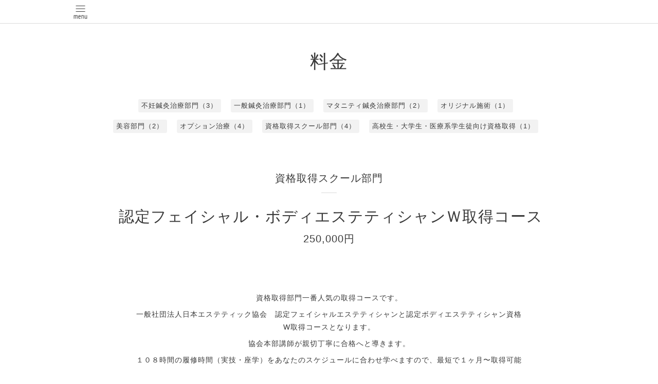

--- FILE ---
content_type: text/html; charset=utf-8
request_url: https://acu-beaute.tokyo/menu/485080
body_size: 3400
content:
<!DOCTYPE html>
<html xmlns="http://www.w3.org/1999/xhtml" xml:lang="ja" lang="ja">
<head>
  <!-- Pastel: ver.202008240000 -->
  <meta charset="utf-8">
  <title>認定フェイシャル・ボディエステティシャンＷ取得コース - アキュボーテ東京【鍼灸院・エステ・資格スクール】妊活、不妊治療
NAC日本橋提携鍼灸院
NAC近くの鍼灸
東京日本橋駅徒歩１分・東京駅徒歩7分  妊活鍼灸 (不妊鍼灸)美容鍼灸はアキュボーテ東京</title>
  <meta name="viewport" content="width=device-width,initial-scale=1.0,minimum-scale=1.0">

  <meta name="description" content="資格取得部門一番人気の取得コースです。一般社団法人日本エステティック協会　認定フェイシャルエステティシャンと認定ボディエステティシャン資格W取得コースとなりま...">
  <meta name="keywords" content="不妊鍼灸東京,日本橋不妊鍼灸,不妊治療,鍼灸,日本橋,妊活,体外受精,着床鍼,NAC,日本橋鍼灸院,エステ資格,認定フェイシャルエステティシャン,鍼灸院東京,妊活,鍼日本橋,不妊鍼灸銀座">

  <meta property="og:title" content="認定フェイシャル・ボディエステティシャンＷ取得コース">
  <meta property="og:image" content="https://cdn.goope.jp/51649/1703221846234rfz.png">
  <meta property="og:site_name" content="アキュボーテ東京【鍼灸院・エステ・資格スクール】妊活、不妊治療
NAC日本橋提携鍼灸院
NAC近くの鍼灸
東京日本橋駅徒歩１分・東京駅徒歩7分  妊活鍼灸 (不妊鍼灸)美容鍼灸はアキュボーテ東京">
  
  <link rel="alternate" type="application/rss+xml" title="アキュボーテ東京【鍼灸院・エステ・資格スクール】妊活、不妊治療
NAC日本橋提携鍼灸院
NAC近くの鍼灸
東京日本橋駅徒歩１分・東京駅徒歩7分  妊活鍼灸 (不妊鍼灸)美容鍼灸はアキュボーテ東京 / RSS" href="/feed.rss">
  <link rel='stylesheet' href='https://fonts.googleapis.com/css?family=Quicksand:400,700 | PT+Sans+Caption:400,700'>
  <link rel="stylesheet" href="/style.css?338446-1625339240">
  <link rel="stylesheet" href="/css/font-awesome/css/font-awesome.min.css">
  <link rel="stylesheet" href="/assets/slick/slick.css">

  <script src="/assets/jquery/jquery-3.5.1.min.js"></script>
  <script src="/assets/clipsquareimage/jquery.clipsquareimage.js"></script>
</head>

<body id="menu">

  <div id="container">

    <!-- #header -->
    <div id="header" class="cd-header">
      <div class="inner">

      <div class="element shop_tel" data-shoptel="03-3527-9367">
        <div>
          <i class="fa fa-phone-square"></i>&nbsp;03-3527-9367
        </div>
      </div>

      <div class="header_social_wrap">
         
        

        
      </div>

      <div class="element navi pc">
        <ul class="navi_list">

          
          <li class="footer_navi_top">
            <a href="/" >ホーム</a>
          </li>
          
          <li class="footer_navi_free free_119876">
            <a href="/free/sinnkyu" >初めての方へ</a>
          </li>
          
          <li class="footer_navi_contact">
            <a href="/contact" >初診予約・お問い合わせ</a>
          </li>
          
          <li class="footer_navi_menu active">
            <a href="/menu" >料金</a>
          </li>
          
          <li class="footer_navi_about">
            <a href="/about" >店舗アクセス</a>
          </li>
          
          <li class="footer_navi_free free_427044">
            <a href="/free/sinjyuku" >新宿院について</a>
          </li>
          
          <li class="footer_navi_free free_197697">
            <a href="/free/voice" >患者様の声　最高齢は51歳</a>
          </li>
          
          <li class="footer_navi_free free_122644">
            <a href="/free/sejyutu" >施術の流れ</a>
          </li>
          
          <li class="footer_navi_staff">
            <a href="/staff" >スタッフ紹介</a>
          </li>
          
          <li class="footer_navi_free free_122582">
            <a href="/free/mennseki" >免責事項</a>
          </li>
          
          <li class="footer_navi_free free_376421">
            <a href="/free/eiseikanri" >新型コロナウイルスにおける当院の対応</a>
          </li>
          
          <li class="footer_navi_free free_122596">
            <a href="/free/monnsin" >問診票ダウンロード（不妊鍼灸治療用）</a>
          </li>
          
          <li class="footer_navi_free free_137624">
            <a href="/free/ippannsinnkyuu" >問診票ダウンロード（一般鍼灸治療用）</a>
          </li>
          
          <li class="footer_navi_free free_126843">
            <a href="/free/sannbi" >サンビーマーについて</a>
          </li>
          
          <li class="footer_navi_free free_126852">
            <a href="/free/kappinngu" >カッピングについて</a>
          </li>
          
          <li class="footer_navi_info">
            <a href="/info" >インフォメーション</a>
          </li>
          
          <li class="footer_navi_recruit">
            <a href="/recruit" >求人ページ</a>
          </li>
          

        </ul>
      </div>
      <!-- /#navi -->

      <div id="button_navi">
        <div class="navi_trigger cd-primary-nav-trigger">
          <img class="menu_btn" src="/img/theme_pastel/menu_btn.png">
          <img class="menu_close_btn" src="/img/theme_pastel/menu_close_btn.png">
        </div>
      </div>

      </div>
      <!-- /.inner -->

      <div class="navi mobile"></div>

    </div>
    <!-- /#header -->


    <div id="content">

<!-- CONTENT ----------------------------------------------------------------------- -->

  <h1 class="element logo">
    <a class="shop_sitename" href="https://acu-beaute.tokyo"><img src='//cdn.goope.jp/51649/1703221846234rfz.png' alt='アキュボーテ東京【鍼灸院・エステ・資格スクール】妊活、不妊治療
NAC日本橋提携鍼灸院
NAC近くの鍼灸
東京日本橋駅徒歩１分・東京駅徒歩7分  妊活鍼灸 (不妊鍼灸)美容鍼灸はアキュボーテ東京' /></a>
  </h1>

  
  <h2 class="page_title">
    料金
  </h2>
  


  
    
  
    
  
    
  
    <ul class="sub_navi">
<li><a href='/menu/c426203'>不妊鍼灸治療部門（3）</a></li>
<li><a href='/menu/c425931'>一般鍼灸治療部門（1）</a></li>
<li><a href='/menu/c429297'>マタニティ鍼灸治療部門（2）</a></li>
<li><a href='/menu/c426202'>オリジナル施術（1）</a></li>
<li><a href='/menu/c427637'>美容部門（2）</a></li>
<li><a href='/menu/c427639'>オプション治療（4）</a></li>
<li><a href='/menu/c427638'>資格取得スクール部門（4）</a></li>
<li><a href='/menu/c427640'>高校生・大学生・医療系学生徒向け資格取得（1）</a></li>
</ul>

  
    
  
    
  
    
  
    
  
    
  
    
  
    
  
    
  
    
  
    
  
    
  
    
  
    
  




<!----------------------------------------------
ページ：トップ
---------------------------------------------->
<script>
  var slideshowInt = '';
  slideshowInt = (slideshowInt === '') ? 4000 : parseInt(slideshowInt);

  var slideshow = {
      interval: slideshowInt
  }
</script>

<script src="/js/theme_pastel/top.js?20151028"></script>

<div id="wrap_slider">
  
</div>

<div class="section welcomemessage">
  <div class="inner">

    <div class="element site_description">
      <span>早朝7:00〜19:30(土日祝16：00)まで年中無休<br />
完全個室のプライベート空間で<br />
医師連携、ホルモン値データ解説と鍼灸で安心安全に施術を行います<br />
</span>
    </div>

    <div class="message textfield">
      
    </div>

  </div>
</div>

<div class="section information">
  <div class="inner">
    <div class="list">
      
    </div>
  </div>
</div>











<!----------------------------------------------
ページ：メニュー
---------------------------------------------->
<script src="/js/theme_pastel/menu.js?20151028"></script>

<div class="inner">

  
  <div class="list">
    <div class="category_title">
      <span>資格取得スクール部門</span>
    </div>
    <div class="category_title_underline"></div>

    
    <div class="article">

      <h3 class="article_title">
        <span class="recommend"></span><a href="/menu/485080">認定フェイシャル・ボディエステティシャンＷ取得コース</a>
      </h3>

      <div class="price">
        250,000円
      </div>

      <div class="photo">
        <img src="" alt="" />
      </div>

      <div class="text textfield">
        <p>資格取得部門一番人気の取得コースです。</p>
<p>一般社団法人日本エステティック協会　認定フェイシャルエステティシャンと認定ボディエステティシャン資格W取得コースとなります。</p>
<p>協会本部講師が親切丁寧に合格へと導きます。</p>
<p>１０８時間の履修時間（実技・座学）をあなたのスケジュールに合わせ学べますので、最短で１ヶ月〜取得可能です。</p>
<p>※入学金・授業料・施設使用料・教科書・教材費込みの金額となります。</p>
<p>&nbsp;</p>
      </div>
    </div>
    <!-- /.article -->
    

  </div>
  

</div>
<!-- /.inner -->























<!-- CONTENT ----------------------------------------------------------------------- -->

    

    <div class="gadgets">
      <div class="inner">
      </div>
    </div>

    <ul class="info_footer_sub_navi">
      
      <li>
        
      </li>
      
      <li>
        
      </li>
      
      <li>
        
      </li>
      
      <li>
        <ul class="sub_navi">
<li><a href='/menu/c426203'>不妊鍼灸治療部門（3）</a></li>
<li><a href='/menu/c425931'>一般鍼灸治療部門（1）</a></li>
<li><a href='/menu/c429297'>マタニティ鍼灸治療部門（2）</a></li>
<li><a href='/menu/c426202'>オリジナル施術（1）</a></li>
<li><a href='/menu/c427637'>美容部門（2）</a></li>
<li><a href='/menu/c427639'>オプション治療（4）</a></li>
<li><a href='/menu/c427638'>資格取得スクール部門（4）</a></li>
<li><a href='/menu/c427640'>高校生・大学生・医療系学生徒向け資格取得（1）</a></li>
</ul>

      </li>
      
      <li>
        
      </li>
      
      <li>
        
      </li>
      
      <li>
        
      </li>
      
      <li>
        
      </li>
      
      <li>
        
      </li>
      
      <li>
        
      </li>
      
      <li>
        
      </li>
      
      <li>
        
      </li>
      
      <li>
        
      </li>
      
      <li>
        
      </li>
      
      <li>
        
      </li>
      
      <li>
        
      </li>
      
      <li>
        
      </li>
      
    </ul>

    <div class="social">
      <div class="inner"><div id="navi_parts">
<div class="navi_parts_detail">
<a href="https://lin.ee/xaC1ngmH"><img src="//cdn.goope.jp/51649/221029234930-635d3d7a497ee.jpg" alt="" /></a>
</div>
<div class="navi_parts_detail">
<a href="https://www.instagram.com/acu_beaute.tokyo"><img src="//cdn.goope.jp/51649/221030000055-635d4027e060e.jpg" alt="" /></a>
</div>
<div class="navi_parts_detail">
<div id="google_translate_element"></div><script type="text/javascript">function googleTranslateElementInit() {new google.translate.TranslateElement({pageLanguage: 'ja', includedLanguages: 'en,es,fr,it,ja,ko,zh-CN,zh-TW', layout: google.translate.TranslateElement.InlineLayout.SIMPLE}, 'google_translate_element');}</script><script type="text/javascript" src="//translate.google.com/translate_a/element.js?cb=googleTranslateElementInit"></script>
</div>
</div>
</div>
    </div>

    </div>
    <!-- /#content -->


    <div id="footer">
      <div class="inner">
        
        <div class="pastel_copyright">
          &copy;2026 <a href="https://acu-beaute.tokyo">アキュボーテ東京（日本橋院・新宿院）</a>. All Rights Reserved.
        </div>
      </div>
    </div>

  </div>
  <!-- /#container -->

  <script src="/assets/colorbox/jquery.colorbox-1.6.4.min.js"></script>
  <script src="/js/tooltip.js"></script>
  <script src="/assets/slick/slick.js"></script>
  <script src="/assets/lineup/jquery-lineup.min.js"></script>
  <script src="/assets/tile/tile.js"></script>
  <script src="/js/theme_pastel/init.js?20200824"></script>
</body>
</html>
